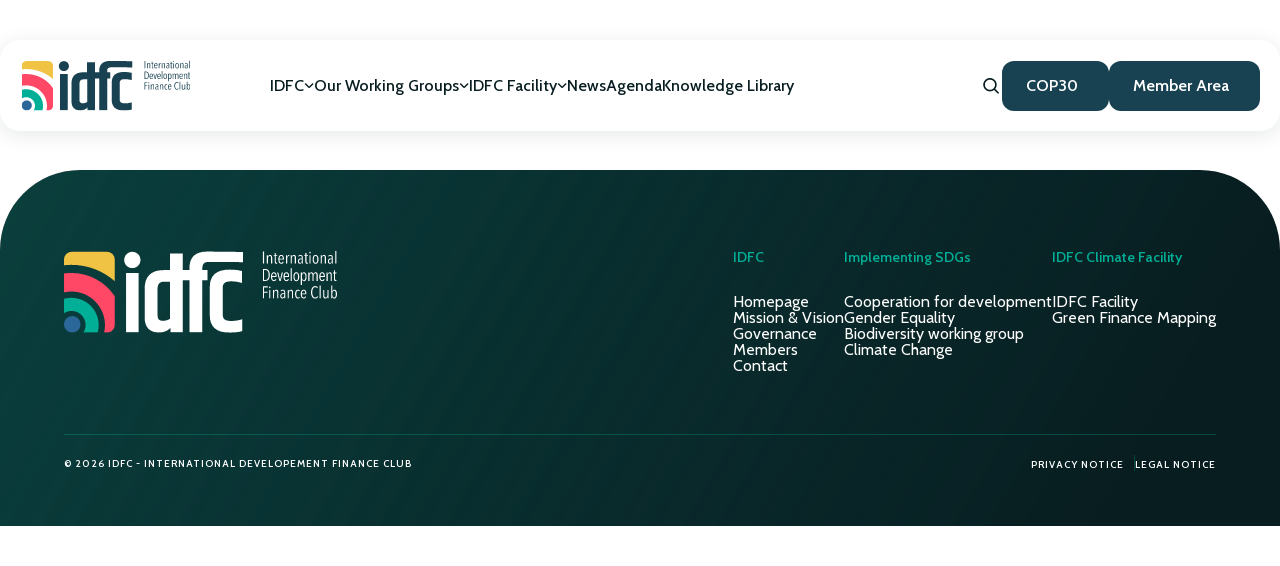

--- FILE ---
content_type: text/html; charset=UTF-8
request_url: https://www.idfc.org/idfc-facility/idfc-climate-facility-nuca-programme/nuca-timeline/
body_size: 9449
content:
<!doctype html>
<html lang="en-US">
<head>
    <meta charset="UTF-8">
    <meta name="viewport" content="width=device-width, initial-scale=1">
    <link rel="profile" href="http://gmpg.org/xfn/11">
    <link rel="stylesheet" href="https://use.fontawesome.com/releases/v5.5.0/css/all.css"
          integrity="sha384-B4dIYHKNBt8Bc12p+WXckhzcICo0wtJAoU8YZTY5qE0Id1GSseTk6S+L3BlXeVIU" crossorigin="anonymous">

    <link rel="icon" type="image/png"
          href="https://www.idfc.org/wp-content/themes/limpide/assets/img/favicon/favicon-32x32.png"/>
    <link rel="preconnect" href="https://fonts.googleapis.com">
    <link rel="preconnect" href="https://fonts.gstatic.com" crossorigin>
            <link href="https://fonts.googleapis.com/css?family=Cabin:400,600,500|Catamaran:700" rel="stylesheet">
    
    <meta name='robots' content='index, follow, max-image-preview:large, max-snippet:-1, max-video-preview:-1' />

	<!-- This site is optimized with the Yoast SEO plugin v23.0 - https://yoast.com/wordpress/plugins/seo/ -->
	<title>NUCA Timeline - IDFC</title>
	<link rel="canonical" href="https://www.idfc.org/idfc-facility/idfc-climate-facility-nuca-programme/nuca-timeline/" />
	<meta property="og:locale" content="en_US" />
	<meta property="og:type" content="article" />
	<meta property="og:title" content="NUCA Timeline - IDFC" />
	<meta property="og:url" content="https://www.idfc.org/idfc-facility/idfc-climate-facility-nuca-programme/nuca-timeline/" />
	<meta property="og:site_name" content="IDFC" />
	<meta property="article:modified_time" content="2023-02-27T15:35:40+00:00" />
	<meta property="og:image" content="https://www.idfc.org/idfc-facility/idfc-climate-facility-nuca-programme/nuca-timeline" />
	<meta property="og:image:width" content="1996" />
	<meta property="og:image:height" content="563" />
	<meta property="og:image:type" content="image/png" />
	<meta name="twitter:card" content="summary_large_image" />
	<script type="application/ld+json" class="yoast-schema-graph">{"@context":"https://schema.org","@graph":[{"@type":"WebPage","@id":"https://www.idfc.org/idfc-facility/idfc-climate-facility-nuca-programme/nuca-timeline/","url":"https://www.idfc.org/idfc-facility/idfc-climate-facility-nuca-programme/nuca-timeline/","name":"NUCA Timeline - IDFC","isPartOf":{"@id":"https://www.idfc.org/#website"},"primaryImageOfPage":{"@id":"https://www.idfc.org/idfc-facility/idfc-climate-facility-nuca-programme/nuca-timeline/#primaryimage"},"image":{"@id":"https://www.idfc.org/idfc-facility/idfc-climate-facility-nuca-programme/nuca-timeline/#primaryimage"},"thumbnailUrl":"https://www.idfc.org/wp-content/uploads/2023/02/nuca-timeline.png","datePublished":"2023-02-27T15:35:32+00:00","dateModified":"2023-02-27T15:35:40+00:00","breadcrumb":{"@id":"https://www.idfc.org/idfc-facility/idfc-climate-facility-nuca-programme/nuca-timeline/#breadcrumb"},"inLanguage":"en-US","potentialAction":[{"@type":"ReadAction","target":["https://www.idfc.org/idfc-facility/idfc-climate-facility-nuca-programme/nuca-timeline/"]}]},{"@type":"ImageObject","inLanguage":"en-US","@id":"https://www.idfc.org/idfc-facility/idfc-climate-facility-nuca-programme/nuca-timeline/#primaryimage","url":"https://www.idfc.org/wp-content/uploads/2023/02/nuca-timeline.png","contentUrl":"https://www.idfc.org/wp-content/uploads/2023/02/nuca-timeline.png","width":1996,"height":563,"caption":"NUCA Timeline"},{"@type":"BreadcrumbList","@id":"https://www.idfc.org/idfc-facility/idfc-climate-facility-nuca-programme/nuca-timeline/#breadcrumb","itemListElement":[{"@type":"ListItem","position":1,"name":"Accueil","item":"https://www.idfc.org/"},{"@type":"ListItem","position":2,"name":"IDFC Facility","item":"https://www.idfc.org/idfc-facility/"},{"@type":"ListItem","position":3,"name":"IDFC Facility &#8211; NUCA Programme","item":"https://www.idfc.org/idfc-facility/idfc-climate-facility-nuca-programme/"},{"@type":"ListItem","position":4,"name":"NUCA Timeline"}]},{"@type":"WebSite","@id":"https://www.idfc.org/#website","url":"https://www.idfc.org/","name":"IDFC","description":"Un site utilisant WordPress","potentialAction":[{"@type":"SearchAction","target":{"@type":"EntryPoint","urlTemplate":"https://www.idfc.org/?s={search_term_string}"},"query-input":"required name=search_term_string"}],"inLanguage":"en-US"}]}</script>
	<!-- / Yoast SEO plugin. -->


<link rel='dns-prefetch' href='//ajax.googleapis.com' />
<link rel='dns-prefetch' href='//cdn.tagcommander.com' />
<link rel='dns-prefetch' href='//cdnjs.cloudflare.com' />
<link rel='dns-prefetch' href='//code.jquery.com' />
<script type="text/javascript">
/* <![CDATA[ */
window._wpemojiSettings = {"baseUrl":"https:\/\/s.w.org\/images\/core\/emoji\/15.0.3\/72x72\/","ext":".png","svgUrl":"https:\/\/s.w.org\/images\/core\/emoji\/15.0.3\/svg\/","svgExt":".svg","source":{"concatemoji":"https:\/\/www.idfc.org\/wp-includes\/js\/wp-emoji-release.min.js?ver=6.5.5"}};
/*! This file is auto-generated */
!function(i,n){var o,s,e;function c(e){try{var t={supportTests:e,timestamp:(new Date).valueOf()};sessionStorage.setItem(o,JSON.stringify(t))}catch(e){}}function p(e,t,n){e.clearRect(0,0,e.canvas.width,e.canvas.height),e.fillText(t,0,0);var t=new Uint32Array(e.getImageData(0,0,e.canvas.width,e.canvas.height).data),r=(e.clearRect(0,0,e.canvas.width,e.canvas.height),e.fillText(n,0,0),new Uint32Array(e.getImageData(0,0,e.canvas.width,e.canvas.height).data));return t.every(function(e,t){return e===r[t]})}function u(e,t,n){switch(t){case"flag":return n(e,"\ud83c\udff3\ufe0f\u200d\u26a7\ufe0f","\ud83c\udff3\ufe0f\u200b\u26a7\ufe0f")?!1:!n(e,"\ud83c\uddfa\ud83c\uddf3","\ud83c\uddfa\u200b\ud83c\uddf3")&&!n(e,"\ud83c\udff4\udb40\udc67\udb40\udc62\udb40\udc65\udb40\udc6e\udb40\udc67\udb40\udc7f","\ud83c\udff4\u200b\udb40\udc67\u200b\udb40\udc62\u200b\udb40\udc65\u200b\udb40\udc6e\u200b\udb40\udc67\u200b\udb40\udc7f");case"emoji":return!n(e,"\ud83d\udc26\u200d\u2b1b","\ud83d\udc26\u200b\u2b1b")}return!1}function f(e,t,n){var r="undefined"!=typeof WorkerGlobalScope&&self instanceof WorkerGlobalScope?new OffscreenCanvas(300,150):i.createElement("canvas"),a=r.getContext("2d",{willReadFrequently:!0}),o=(a.textBaseline="top",a.font="600 32px Arial",{});return e.forEach(function(e){o[e]=t(a,e,n)}),o}function t(e){var t=i.createElement("script");t.src=e,t.defer=!0,i.head.appendChild(t)}"undefined"!=typeof Promise&&(o="wpEmojiSettingsSupports",s=["flag","emoji"],n.supports={everything:!0,everythingExceptFlag:!0},e=new Promise(function(e){i.addEventListener("DOMContentLoaded",e,{once:!0})}),new Promise(function(t){var n=function(){try{var e=JSON.parse(sessionStorage.getItem(o));if("object"==typeof e&&"number"==typeof e.timestamp&&(new Date).valueOf()<e.timestamp+604800&&"object"==typeof e.supportTests)return e.supportTests}catch(e){}return null}();if(!n){if("undefined"!=typeof Worker&&"undefined"!=typeof OffscreenCanvas&&"undefined"!=typeof URL&&URL.createObjectURL&&"undefined"!=typeof Blob)try{var e="postMessage("+f.toString()+"("+[JSON.stringify(s),u.toString(),p.toString()].join(",")+"));",r=new Blob([e],{type:"text/javascript"}),a=new Worker(URL.createObjectURL(r),{name:"wpTestEmojiSupports"});return void(a.onmessage=function(e){c(n=e.data),a.terminate(),t(n)})}catch(e){}c(n=f(s,u,p))}t(n)}).then(function(e){for(var t in e)n.supports[t]=e[t],n.supports.everything=n.supports.everything&&n.supports[t],"flag"!==t&&(n.supports.everythingExceptFlag=n.supports.everythingExceptFlag&&n.supports[t]);n.supports.everythingExceptFlag=n.supports.everythingExceptFlag&&!n.supports.flag,n.DOMReady=!1,n.readyCallback=function(){n.DOMReady=!0}}).then(function(){return e}).then(function(){var e;n.supports.everything||(n.readyCallback(),(e=n.source||{}).concatemoji?t(e.concatemoji):e.wpemoji&&e.twemoji&&(t(e.twemoji),t(e.wpemoji)))}))}((window,document),window._wpemojiSettings);
/* ]]> */
</script>
<style id='wp-emoji-styles-inline-css' type='text/css'>

	img.wp-smiley, img.emoji {
		display: inline !important;
		border: none !important;
		box-shadow: none !important;
		height: 1em !important;
		width: 1em !important;
		margin: 0 0.07em !important;
		vertical-align: -0.1em !important;
		background: none !important;
		padding: 0 !important;
	}
</style>
<link rel='stylesheet' id='wp-block-library-css' href='https://www.idfc.org/wp-includes/css/dist/block-library/style.min.css?ver=6.5.5' type='text/css' media='all' />
<style id='classic-theme-styles-inline-css' type='text/css'>
/*! This file is auto-generated */
.wp-block-button__link{color:#fff;background-color:#32373c;border-radius:9999px;box-shadow:none;text-decoration:none;padding:calc(.667em + 2px) calc(1.333em + 2px);font-size:1.125em}.wp-block-file__button{background:#32373c;color:#fff;text-decoration:none}
</style>
<style id='global-styles-inline-css' type='text/css'>
body{--wp--preset--color--black: #000000;--wp--preset--color--cyan-bluish-gray: #abb8c3;--wp--preset--color--white: #ffffff;--wp--preset--color--pale-pink: #f78da7;--wp--preset--color--vivid-red: #cf2e2e;--wp--preset--color--luminous-vivid-orange: #ff6900;--wp--preset--color--luminous-vivid-amber: #fcb900;--wp--preset--color--light-green-cyan: #7bdcb5;--wp--preset--color--vivid-green-cyan: #00d084;--wp--preset--color--pale-cyan-blue: #8ed1fc;--wp--preset--color--vivid-cyan-blue: #0693e3;--wp--preset--color--vivid-purple: #9b51e0;--wp--preset--gradient--vivid-cyan-blue-to-vivid-purple: linear-gradient(135deg,rgba(6,147,227,1) 0%,rgb(155,81,224) 100%);--wp--preset--gradient--light-green-cyan-to-vivid-green-cyan: linear-gradient(135deg,rgb(122,220,180) 0%,rgb(0,208,130) 100%);--wp--preset--gradient--luminous-vivid-amber-to-luminous-vivid-orange: linear-gradient(135deg,rgba(252,185,0,1) 0%,rgba(255,105,0,1) 100%);--wp--preset--gradient--luminous-vivid-orange-to-vivid-red: linear-gradient(135deg,rgba(255,105,0,1) 0%,rgb(207,46,46) 100%);--wp--preset--gradient--very-light-gray-to-cyan-bluish-gray: linear-gradient(135deg,rgb(238,238,238) 0%,rgb(169,184,195) 100%);--wp--preset--gradient--cool-to-warm-spectrum: linear-gradient(135deg,rgb(74,234,220) 0%,rgb(151,120,209) 20%,rgb(207,42,186) 40%,rgb(238,44,130) 60%,rgb(251,105,98) 80%,rgb(254,248,76) 100%);--wp--preset--gradient--blush-light-purple: linear-gradient(135deg,rgb(255,206,236) 0%,rgb(152,150,240) 100%);--wp--preset--gradient--blush-bordeaux: linear-gradient(135deg,rgb(254,205,165) 0%,rgb(254,45,45) 50%,rgb(107,0,62) 100%);--wp--preset--gradient--luminous-dusk: linear-gradient(135deg,rgb(255,203,112) 0%,rgb(199,81,192) 50%,rgb(65,88,208) 100%);--wp--preset--gradient--pale-ocean: linear-gradient(135deg,rgb(255,245,203) 0%,rgb(182,227,212) 50%,rgb(51,167,181) 100%);--wp--preset--gradient--electric-grass: linear-gradient(135deg,rgb(202,248,128) 0%,rgb(113,206,126) 100%);--wp--preset--gradient--midnight: linear-gradient(135deg,rgb(2,3,129) 0%,rgb(40,116,252) 100%);--wp--preset--font-size--small: 13px;--wp--preset--font-size--medium: 20px;--wp--preset--font-size--large: 36px;--wp--preset--font-size--x-large: 42px;--wp--preset--spacing--20: 0.44rem;--wp--preset--spacing--30: 0.67rem;--wp--preset--spacing--40: 1rem;--wp--preset--spacing--50: 1.5rem;--wp--preset--spacing--60: 2.25rem;--wp--preset--spacing--70: 3.38rem;--wp--preset--spacing--80: 5.06rem;--wp--preset--shadow--natural: 6px 6px 9px rgba(0, 0, 0, 0.2);--wp--preset--shadow--deep: 12px 12px 50px rgba(0, 0, 0, 0.4);--wp--preset--shadow--sharp: 6px 6px 0px rgba(0, 0, 0, 0.2);--wp--preset--shadow--outlined: 6px 6px 0px -3px rgba(255, 255, 255, 1), 6px 6px rgba(0, 0, 0, 1);--wp--preset--shadow--crisp: 6px 6px 0px rgba(0, 0, 0, 1);}:where(.is-layout-flex){gap: 0.5em;}:where(.is-layout-grid){gap: 0.5em;}body .is-layout-flex{display: flex;}body .is-layout-flex{flex-wrap: wrap;align-items: center;}body .is-layout-flex > *{margin: 0;}body .is-layout-grid{display: grid;}body .is-layout-grid > *{margin: 0;}:where(.wp-block-columns.is-layout-flex){gap: 2em;}:where(.wp-block-columns.is-layout-grid){gap: 2em;}:where(.wp-block-post-template.is-layout-flex){gap: 1.25em;}:where(.wp-block-post-template.is-layout-grid){gap: 1.25em;}.has-black-color{color: var(--wp--preset--color--black) !important;}.has-cyan-bluish-gray-color{color: var(--wp--preset--color--cyan-bluish-gray) !important;}.has-white-color{color: var(--wp--preset--color--white) !important;}.has-pale-pink-color{color: var(--wp--preset--color--pale-pink) !important;}.has-vivid-red-color{color: var(--wp--preset--color--vivid-red) !important;}.has-luminous-vivid-orange-color{color: var(--wp--preset--color--luminous-vivid-orange) !important;}.has-luminous-vivid-amber-color{color: var(--wp--preset--color--luminous-vivid-amber) !important;}.has-light-green-cyan-color{color: var(--wp--preset--color--light-green-cyan) !important;}.has-vivid-green-cyan-color{color: var(--wp--preset--color--vivid-green-cyan) !important;}.has-pale-cyan-blue-color{color: var(--wp--preset--color--pale-cyan-blue) !important;}.has-vivid-cyan-blue-color{color: var(--wp--preset--color--vivid-cyan-blue) !important;}.has-vivid-purple-color{color: var(--wp--preset--color--vivid-purple) !important;}.has-black-background-color{background-color: var(--wp--preset--color--black) !important;}.has-cyan-bluish-gray-background-color{background-color: var(--wp--preset--color--cyan-bluish-gray) !important;}.has-white-background-color{background-color: var(--wp--preset--color--white) !important;}.has-pale-pink-background-color{background-color: var(--wp--preset--color--pale-pink) !important;}.has-vivid-red-background-color{background-color: var(--wp--preset--color--vivid-red) !important;}.has-luminous-vivid-orange-background-color{background-color: var(--wp--preset--color--luminous-vivid-orange) !important;}.has-luminous-vivid-amber-background-color{background-color: var(--wp--preset--color--luminous-vivid-amber) !important;}.has-light-green-cyan-background-color{background-color: var(--wp--preset--color--light-green-cyan) !important;}.has-vivid-green-cyan-background-color{background-color: var(--wp--preset--color--vivid-green-cyan) !important;}.has-pale-cyan-blue-background-color{background-color: var(--wp--preset--color--pale-cyan-blue) !important;}.has-vivid-cyan-blue-background-color{background-color: var(--wp--preset--color--vivid-cyan-blue) !important;}.has-vivid-purple-background-color{background-color: var(--wp--preset--color--vivid-purple) !important;}.has-black-border-color{border-color: var(--wp--preset--color--black) !important;}.has-cyan-bluish-gray-border-color{border-color: var(--wp--preset--color--cyan-bluish-gray) !important;}.has-white-border-color{border-color: var(--wp--preset--color--white) !important;}.has-pale-pink-border-color{border-color: var(--wp--preset--color--pale-pink) !important;}.has-vivid-red-border-color{border-color: var(--wp--preset--color--vivid-red) !important;}.has-luminous-vivid-orange-border-color{border-color: var(--wp--preset--color--luminous-vivid-orange) !important;}.has-luminous-vivid-amber-border-color{border-color: var(--wp--preset--color--luminous-vivid-amber) !important;}.has-light-green-cyan-border-color{border-color: var(--wp--preset--color--light-green-cyan) !important;}.has-vivid-green-cyan-border-color{border-color: var(--wp--preset--color--vivid-green-cyan) !important;}.has-pale-cyan-blue-border-color{border-color: var(--wp--preset--color--pale-cyan-blue) !important;}.has-vivid-cyan-blue-border-color{border-color: var(--wp--preset--color--vivid-cyan-blue) !important;}.has-vivid-purple-border-color{border-color: var(--wp--preset--color--vivid-purple) !important;}.has-vivid-cyan-blue-to-vivid-purple-gradient-background{background: var(--wp--preset--gradient--vivid-cyan-blue-to-vivid-purple) !important;}.has-light-green-cyan-to-vivid-green-cyan-gradient-background{background: var(--wp--preset--gradient--light-green-cyan-to-vivid-green-cyan) !important;}.has-luminous-vivid-amber-to-luminous-vivid-orange-gradient-background{background: var(--wp--preset--gradient--luminous-vivid-amber-to-luminous-vivid-orange) !important;}.has-luminous-vivid-orange-to-vivid-red-gradient-background{background: var(--wp--preset--gradient--luminous-vivid-orange-to-vivid-red) !important;}.has-very-light-gray-to-cyan-bluish-gray-gradient-background{background: var(--wp--preset--gradient--very-light-gray-to-cyan-bluish-gray) !important;}.has-cool-to-warm-spectrum-gradient-background{background: var(--wp--preset--gradient--cool-to-warm-spectrum) !important;}.has-blush-light-purple-gradient-background{background: var(--wp--preset--gradient--blush-light-purple) !important;}.has-blush-bordeaux-gradient-background{background: var(--wp--preset--gradient--blush-bordeaux) !important;}.has-luminous-dusk-gradient-background{background: var(--wp--preset--gradient--luminous-dusk) !important;}.has-pale-ocean-gradient-background{background: var(--wp--preset--gradient--pale-ocean) !important;}.has-electric-grass-gradient-background{background: var(--wp--preset--gradient--electric-grass) !important;}.has-midnight-gradient-background{background: var(--wp--preset--gradient--midnight) !important;}.has-small-font-size{font-size: var(--wp--preset--font-size--small) !important;}.has-medium-font-size{font-size: var(--wp--preset--font-size--medium) !important;}.has-large-font-size{font-size: var(--wp--preset--font-size--large) !important;}.has-x-large-font-size{font-size: var(--wp--preset--font-size--x-large) !important;}
.wp-block-navigation a:where(:not(.wp-element-button)){color: inherit;}
:where(.wp-block-post-template.is-layout-flex){gap: 1.25em;}:where(.wp-block-post-template.is-layout-grid){gap: 1.25em;}
:where(.wp-block-columns.is-layout-flex){gap: 2em;}:where(.wp-block-columns.is-layout-grid){gap: 2em;}
.wp-block-pullquote{font-size: 1.5em;line-height: 1.6;}
</style>
<link rel='stylesheet' id='cpsh-shortcodes-css' href='https://www.idfc.org/wp-content/plugins/column-shortcodes//assets/css/shortcodes.css?ver=1.0.1' type='text/css' media='all' />
<link rel='stylesheet' id='contact-form-7-css' href='https://www.idfc.org/wp-content/plugins/contact-form-7/includes/css/styles.css?ver=5.7.7' type='text/css' media='all' />
<style id='contact-form-7-inline-css' type='text/css'>
.wpcf7 .wpcf7-recaptcha iframe {margin-bottom: 0;}.wpcf7 .wpcf7-recaptcha[data-align="center"] > div {margin: 0 auto;}.wpcf7 .wpcf7-recaptcha[data-align="right"] > div {margin: 0 0 0 auto;}
</style>
<link rel='stylesheet' id='owl-carousel-css' href='https://www.idfc.org/wp-content/themes/limpide/assets/css/owl.carousel.css?ver=6.5.5' type='text/css' media='all' />
<link rel='stylesheet' id='owl-theme-css' href='https://www.idfc.org/wp-content/themes/limpide/assets/css/owl.theme.default.css?ver=6.5.5' type='text/css' media='all' />
<link rel='stylesheet' id='fullcalendar-css' href='https://www.idfc.org/wp-content/themes/limpide/assets/css/fullcalendar.min.css?ver=6.5.5' type='text/css' media='all' />
<link rel='stylesheet' id='fullecalendar-print-css' href='https://www.idfc.org/wp-content/themes/limpide/assets/css/fullcalendar.print.min.css?ver=6.5.5' type='text/css' media='all' />
<link rel='stylesheet' id='limpide-css' href='https://www.idfc.org/wp-content/themes/limpide/assets/css/app.min.css?ver=6.5.5' type='text/css' media='all' />
<script type="text/javascript" src="https://ajax.googleapis.com/ajax/libs/jquery/1.12.4/jquery.min.js?ver=1" id="jquery-js"></script>
<script type="text/javascript" src="https://cdn.tagcommander.com/7014/tc_AFDAgenceFranYiaisedeDeveloppment_33.js?ver=1" id="cookie-js"></script>
<link rel="https://api.w.org/" href="https://www.idfc.org/wp-json/" /><link rel="alternate" type="application/json" href="https://www.idfc.org/wp-json/wp/v2/media/1655" /><meta name="generator" content="WordPress 6.5.5" />
<link rel='shortlink' href='https://www.idfc.org/?p=1655' />
<link rel="alternate" type="application/json+oembed" href="https://www.idfc.org/wp-json/oembed/1.0/embed?url=https%3A%2F%2Fwww.idfc.org%2Fidfc-facility%2Fidfc-climate-facility-nuca-programme%2Fnuca-timeline%2F" />
<link rel="alternate" type="text/xml+oembed" href="https://www.idfc.org/wp-json/oembed/1.0/embed?url=https%3A%2F%2Fwww.idfc.org%2Fidfc-facility%2Fidfc-climate-facility-nuca-programme%2Fnuca-timeline%2F&#038;format=xml" />

        <script type="text/javascript">
            var jQueryMigrateHelperHasSentDowngrade = false;

			window.onerror = function( msg, url, line, col, error ) {
				// Break out early, do not processing if a downgrade reqeust was already sent.
				if ( jQueryMigrateHelperHasSentDowngrade ) {
					return true;
                }

				var xhr = new XMLHttpRequest();
				var nonce = '97493bba48';
				var jQueryFunctions = [
					'andSelf',
					'browser',
					'live',
					'boxModel',
					'support.boxModel',
					'size',
					'swap',
					'clean',
					'sub',
                ];
				var match_pattern = /\)\.(.+?) is not a function/;
                var erroredFunction = msg.match( match_pattern );

                // If there was no matching functions, do not try to downgrade.
                if ( null === erroredFunction || typeof erroredFunction !== 'object' || typeof erroredFunction[1] === "undefined" || -1 === jQueryFunctions.indexOf( erroredFunction[1] ) ) {
                    return true;
                }

                // Set that we've now attempted a downgrade request.
                jQueryMigrateHelperHasSentDowngrade = true;

				xhr.open( 'POST', 'https://www.idfc.org/wp-admin/admin-ajax.php' );
				xhr.setRequestHeader( 'Content-Type', 'application/x-www-form-urlencoded' );
				xhr.onload = function () {
					var response,
                        reload = false;

					if ( 200 === xhr.status ) {
                        try {
                        	response = JSON.parse( xhr.response );

                        	reload = response.data.reload;
                        } catch ( e ) {
                        	reload = false;
                        }
                    }

					// Automatically reload the page if a deprecation caused an automatic downgrade, ensure visitors get the best possible experience.
					if ( reload ) {
						location.reload();
                    }
				};

				xhr.send( encodeURI( 'action=jquery-migrate-downgrade-version&_wpnonce=' + nonce ) );

				// Suppress error alerts in older browsers
				return true;
			}
        </script>

		</head>


<body class="attachment attachment-template-default attachmentid-1655 attachment-png">
<div id="page" class="site">
    <a class="skip-link screen-reader-text" href="#content">Skip to content</a>

    
            <header id="masthead" class="site-header ">

            <div class="header_content">
                <nav class="megamenu container">

                    <div class="site-branding">
                        <a href="https://www.idfc.org/" rel="home">
                            <img class="logo" src="https://www.idfc.org/wp-content/themes/limpide/assets/img/logo-2024.svg" alt="IDFC">
                        </a>
                    </div><!-- .site-branding -->

                    <div class="megamenu-content">
                        <div class="search-mobile">
                            <form role="search" method="get" class="search-form" action="https://www.idfc.org/">
				<label>
					<span class="screen-reader-text">Search for:</span>
					<input type="search" class="search-field" placeholder="Search &hellip;" value="" name="s" />
				</label>
				<input type="submit" class="search-submit" value="Search" />
			</form>                        </div>
                        
                        <ul class="megamenu_items megamenu-left">
                                                                    <li class="megamenu_item megamenu_has-sub"
                                            data-content="megamenu_item-01">
                                            <button class="megamenu_item-link">
                                                IDFC                                                <svg xmlns="http://www.w3.org/2000/svg" width="10" height="5" viewBox="0 0 10 5" fill="none">
<path d="M8.68738 1L5.85895 3.82843C5.46843 4.21895 4.83526 4.21895 4.44474 3.82843L1.61631 1" stroke="#081D20" stroke-width="1.5" stroke-linecap="round"/>
</svg>                                            </button>
                                            <div class="megamenu_sub">
                                                <div class="megamenu_sub-container">
                                                    <ul class="megamenu_sub-wrapper">
                                                                                                                   <li class="megamenu_sub-wrapper_item"> 
                                                                <a href="https://www.idfc.org/mission-vision/" class="megamenu_sub_item-link">
                                                                    Mission & Vision                                                                </a>
                                                            </li>
                                                                                                                   <li class="megamenu_sub-wrapper_item"> 
                                                                <a href="https://www.idfc.org/governance/" class="megamenu_sub_item-link">
                                                                    Governance                                                                </a>
                                                            </li>
                                                                                                                   <li class="megamenu_sub-wrapper_item"> 
                                                                <a href="https://www.idfc.org/members/" class="megamenu_sub_item-link">
                                                                    Members                                                                </a>
                                                            </li>
                                                                                                            </ul>
                                                </div>
                                            </div>
                                        </li>
                                                                                <li class="megamenu_item megamenu_has-sub"
                                            data-content="megamenu_item-02">
                                            <button class="megamenu_item-link">
                                                Our Working Groups                                                <svg xmlns="http://www.w3.org/2000/svg" width="10" height="5" viewBox="0 0 10 5" fill="none">
<path d="M8.68738 1L5.85895 3.82843C5.46843 4.21895 4.83526 4.21895 4.44474 3.82843L1.61631 1" stroke="#081D20" stroke-width="1.5" stroke-linecap="round"/>
</svg>                                            </button>
                                            <div class="megamenu_sub">
                                                <div class="megamenu_sub-container">
                                                    <ul class="megamenu_sub-wrapper">
                                                                                                                   <li class="megamenu_sub-wrapper_item"> 
                                                                <a href="https://www.idfc.org/sdgs-alignment/" class="megamenu_sub_item-link">
                                                                    SDGs Alignment                                                                </a>
                                                            </li>
                                                                                                                   <li class="megamenu_sub-wrapper_item"> 
                                                                <a href="https://www.idfc.org/cooporation-for-development/" class="megamenu_sub_item-link">
                                                                    Cooperation for development                                                                </a>
                                                            </li>
                                                                                                                   <li class="megamenu_sub-wrapper_item"> 
                                                                <a href="https://www.idfc.org/gender-equality/" class="megamenu_sub_item-link">
                                                                    Gender Equality                                                                </a>
                                                            </li>
                                                                                                                   <li class="megamenu_sub-wrapper_item"> 
                                                                <a href="https://www.idfc.org/making-finance-work-for-nature/" class="megamenu_sub_item-link">
                                                                    Biodiversity                                                                </a>
                                                            </li>
                                                                                                                   <li class="megamenu_sub-wrapper_item"> 
                                                                <a href="https://www.idfc.org/paris-agreement/" class="megamenu_sub_item-link">
                                                                    Climate Change                                                                </a>
                                                            </li>
                                                                                                            </ul>
                                                </div>
                                            </div>
                                        </li>
                                                                                <li class="megamenu_item megamenu_has-sub"
                                            data-content="megamenu_item-03">
                                            <button class="megamenu_item-link">
                                                IDFC Facility                                                <svg xmlns="http://www.w3.org/2000/svg" width="10" height="5" viewBox="0 0 10 5" fill="none">
<path d="M8.68738 1L5.85895 3.82843C5.46843 4.21895 4.83526 4.21895 4.44474 3.82843L1.61631 1" stroke="#081D20" stroke-width="1.5" stroke-linecap="round"/>
</svg>                                            </button>
                                            <div class="megamenu_sub">
                                                <div class="megamenu_sub-container">
                                                    <ul class="megamenu_sub-wrapper">
                                                                                                                   <li class="megamenu_sub-wrapper_item"> 
                                                                <a href="https://www.idfc.org/idfc-facility/" class="megamenu_sub_item-link">
                                                                    IDFC Facility                                                                </a>
                                                            </li>
                                                                                                                   <li class="megamenu_sub-wrapper_item"> 
                                                                <a href="https://www.idfc.org/idfc-facility/idfc-climate-facility-nuca-programme/" class="megamenu_sub_item-link">
                                                                    NUCA Programme                                                                </a>
                                                            </li>
                                                                                                            </ul>
                                                </div>
                                            </div>
                                        </li>
                                                                                <li class="megamenu_item">
                                            <a href="https://www.idfc.org/news/" class="megamenu_item-link">News</a>
                                        </li>
                                                                                <li class="megamenu_item">
                                            <a href="https://www.idfc.org/agenda/" class="megamenu_item-link">Agenda</a>
                                        </li>
                                                                                <li class="megamenu_item">
                                            <a href="https://www.idfc.org/publications/" class="megamenu_item-link">Knowledge Library</a>
                                        </li>
                                                                </ul>

                        <div class="megamenu-right">
                            <button title="Search" class="megamenu_search">
                                <svg xmlns="http://www.w3.org/2000/svg" width="21" height="20" viewBox="0 0 21 20" fill="none">
<path fill-rule="evenodd" clip-rule="evenodd" d="M8.95419 13.8151C6.15127 13.8151 3.8739 11.5377 3.8739 8.7346C3.8739 5.93187 6.15127 3.6545 8.95419 3.6545C11.7571 3.6545 14.0345 5.93187 14.0345 8.7346C14.0345 11.5377 11.7571 13.8151 8.95419 13.8151ZM14.2486 12.8418C15.1829 11.674 15.689 10.2141 15.689 8.69586C15.689 4.99757 12.6719 2 8.97363 2C5.27533 2.01927 2.2583 5.01703 2.2583 8.71533C2.2583 12.4136 5.27533 15.411 8.95416 15.411C10.4335 15.411 11.8933 14.9051 13.1002 13.9708L16.5558 17.4265C16.8726 17.7432 17.3861 17.7432 17.7029 17.4265C18.0201 17.1092 18.0195 16.5946 17.7015 16.2781L14.2486 12.8418Z" fill="#081D20"/>
</svg>                            </button>
                                                        <div class="megamenu-buttons">
                                                                            <a href="https://www.idfc.org/cop30idfc/" class="btn btn-filled btn-dark-blue" target="_blank">COP30</a>
                                                                                        <a href="https://www.idfc.org/collaborativespace/" class="btn btn-filled btn-dark-blue" target="_blank">Member Area</a>
                                                                        </div>
                        </div>
                    </div>

                    <button class="burger_icon" title="Menu">
                        <span class="burger_icon_inside">
                            <span class="burger"></span>
                        </span>
                    </button>

                    <aside class="search_window">
                        <div class="wrapper">
                            <a href="#" class="close">
                                <svg xmlns="http://www.w3.org/2000/svg" width="23" height="23" viewBox="0 0 23 23">
                                    <defs>
                                        <style>
                                            .cls-1 {
                                                fill: #1C2E36;
                                                fill-rule: evenodd;
                                            }
                                        </style>
                                    </defs>
                                    <path id="_-e-ICO_CROSS" data-name="-e-ICO_CROSS" class="cls-1"
                                        d="M23,0.826L22.174,0,11.5,10.675,0.825,0,0,0.826,10.675,11.5,0,22.175,0.825,23,11.5,12.326,22.174,23,23,22.175,12.325,11.5Z"/>
                                </svg>
                            </a>
                            <form role="search" method="get" class="search-form" action="https://www.idfc.org/">
				<label>
					<span class="screen-reader-text">Search for:</span>
					<input type="search" class="search-field" placeholder="Search &hellip;" value="" name="s" />
				</label>
				<input type="submit" class="search-submit" value="Search" />
			</form>                            <button class="search-submit-panneau" type="submit">
                                <svg xmlns="http://www.w3.org/2000/svg" width="14.625" height="9.31"
                                    viewBox="0 0 14.625 9.31">
                                    <path id="_-e-ICO_ARROW_BTN_copie_3" data-name="-e-ICO_ARROW_BTN copie 3" class="cls-1"
                                        d="M867.462,1039.39a1.021,1.021,0,0,1-.155.48l-2.829,3.88a0.671,0.671,0,0,1-.994.12,0.86,0.86,0,0,1-.111-1.09l1.908-2.61H853.553a0.747,0.747,0,0,1-.707-0.78,0.738,0.738,0,0,1,.707-0.77h11.728l-1.908-2.62a0.873,0.873,0,0,1,.111-1.09,0.659,0.659,0,0,1,.994.12l2.829,3.88a0.693,0.693,0,0,1,.155.48h0Z"
                                        transform="translate(-852.844 -1034.72)"/>
                                </svg>
                            </button>
                        </div>
                    </aside>

                </nav>
            </div>
        </header>
        <!-- #masthead -->

    <div id="content" class="site-content">

	<div id="primary" class="content-area">
		<main id="main" class="site-main">

			
		</main><!-- #main -->
	</div><!-- #primary -->


	</div><!-- #content -->
	<footer class="site-footer">
		<div class="main-footer">
			<div class="container">
				<div class="site-info">
					<a href="https://www.idfc.org/" rel="home"><img class="logfooter" src="https://www.idfc.org/wp-content/themes/limpide/assets/img/logo-2024-white.svg"></a>
					<div class="reseaux">
																	</div>
				</div><!-- .site-info -->
				<div class="multimenu">
						<div class="menufoot">
							<h2>IDFC</h2>
							<div class="menu-idfc-container"><ul id="pre-footer-col-1" class="footer_menu"><li id="menu-item-2499" class="menu-item menu-item-type-post_type menu-item-object-page menu-item-home menu-item-2499"><a href="https://www.idfc.org/">Homepage</a></li>
<li id="menu-item-467" class="menu-item menu-item-type-post_type menu-item-object-page menu-item-467"><a href="https://www.idfc.org/mission-vision/">Mission &#038; Vision</a></li>
<li id="menu-item-468" class="menu-item menu-item-type-post_type menu-item-object-page menu-item-468"><a href="https://www.idfc.org/governance/">Governance</a></li>
<li id="menu-item-469" class="menu-item menu-item-type-post_type menu-item-object-page menu-item-469"><a href="https://www.idfc.org/members/">Members</a></li>
<li id="menu-item-1613" class="menu-item menu-item-type-post_type menu-item-object-page menu-item-1613"><a href="https://www.idfc.org/contact/">Contact</a></li>
</ul></div>						</div>
						<div class="menufoot">
							<h2>Implementing SDGs</h2>
							<div class="menu-implementing-sdgs-container"><ul id="pre-footer-col-2" class="footer_menu"><li id="menu-item-1618" class="menu-item menu-item-type-post_type menu-item-object-page menu-item-1618"><a href="https://www.idfc.org/cooporation-for-development/">Cooperation for development</a></li>
<li id="menu-item-1620" class="menu-item menu-item-type-post_type menu-item-object-page menu-item-1620"><a href="https://www.idfc.org/gender-equality/">Gender Equality</a></li>
<li id="menu-item-1621" class="menu-item menu-item-type-post_type menu-item-object-page menu-item-1621"><a href="https://www.idfc.org/making-finance-work-for-nature/">Biodiversity working group</a></li>
<li id="menu-item-1622" class="menu-item menu-item-type-post_type menu-item-object-page menu-item-1622"><a href="https://www.idfc.org/paris-agreement/">Climate Change</a></li>
</ul></div>						</div>
						<div class="menufoot">
							<h2>IDFC Climate Facility</h2>
							<div class="menu-idfc-climate-facility-container"><ul id="pre-footer-col-3" class="footer_menu"><li id="menu-item-888" class="menu-item menu-item-type-post_type menu-item-object-page menu-item-888"><a href="https://www.idfc.org/idfc-facility/">IDFC Facility</a></li>
<li id="menu-item-515" class="menu-item menu-item-type-post_type menu-item-object-page menu-item-515"><a href="https://www.idfc.org/green-finance-mapping/">Green Finance Mapping</a></li>
</ul></div>						</div>
				</div>
			</div>
		</div>
		<div class="postfooter">
			<div class="container">
				<div class="inner-container">
					<div class="left">
						<p>© 2026 IDFC - International developement finance club</p>
					</div>
					<div class="right">

						<div class="menu-footer-menu-right-container"><ul class="menu"><li id="menu-item-1615" class="menu-item menu-item-type-post_type menu-item-object-page menu-item-1615"><a href="https://www.idfc.org/privacy-notice/">Privacy notice</a></li>
<li id="menu-item-1616" class="menu-item menu-item-type-post_type menu-item-object-page menu-item-1616"><a href="https://www.idfc.org/legal-notices/">Legal notice</a></li>
</ul></div>
					</div>
				</div>
			</div>
		</div>
	</footer>

</div><!-- #page -->

<script type="text/javascript" src="https://www.idfc.org/wp-content/plugins/contact-form-7/includes/swv/js/index.js?ver=5.7.7" id="swv-js"></script>
<script type="text/javascript" id="contact-form-7-js-extra">
/* <![CDATA[ */
var wpcf7 = {"api":{"root":"https:\/\/www.idfc.org\/wp-json\/","namespace":"contact-form-7\/v1"},"cached":"1"};
/* ]]> */
</script>
<script type="text/javascript" src="https://www.idfc.org/wp-content/plugins/contact-form-7/includes/js/index.js?ver=5.7.7" id="contact-form-7-js"></script>
<script type="text/javascript" src="https://cdnjs.cloudflare.com/ajax/libs/OwlCarousel2/2.3.4/owl.carousel.min.js?ver=1" id="owl-carousel-js"></script>
<script type="text/javascript" src="https://code.jquery.com/ui/1.12.1/jquery-ui.min.js?ver=1" id="jquery-ui-js"></script>
<script type="text/javascript" src="https://cdnjs.cloudflare.com/ajax/libs/moment.js/2.22.2/moment.min.js?ver=1" id="moment-js-js"></script>
<script type="text/javascript" src="https://cdnjs.cloudflare.com/ajax/libs/fullcalendar/3.9.0/fullcalendar.min.js?ver=1" id="full-calendar-js"></script>
<script type="text/javascript" src="https://www.idfc.org/wp-content/themes/limpide/assets/js/app.min.js?ver=6.5.5" id="limpide-js"></script>
    <script type="text/javascript">
        jQuery(document).ready(function ($) {

            for (let i = 0; i < document.forms.length; ++i) {
                let form = document.forms[i];
				if ($(form).attr("method") != "get") { $(form).append('<input type="hidden" name="ZzMRnOX" value="U2Ziek" />'); }
if ($(form).attr("method") != "get") { $(form).append('<input type="hidden" name="APLuapBiQtvkGzc" value="0_B.7gEG" />'); }
if ($(form).attr("method") != "get") { $(form).append('<input type="hidden" name="FLrXlkCWY" value="4SwX_c" />'); }
            }

            $(document).on('submit', 'form', function () {
				if ($(this).attr("method") != "get") { $(this).append('<input type="hidden" name="ZzMRnOX" value="U2Ziek" />'); }
if ($(this).attr("method") != "get") { $(this).append('<input type="hidden" name="APLuapBiQtvkGzc" value="0_B.7gEG" />'); }
if ($(this).attr("method") != "get") { $(this).append('<input type="hidden" name="FLrXlkCWY" value="4SwX_c" />'); }
                return true;
            });

            jQuery.ajaxSetup({
                beforeSend: function (e, data) {

                    if (data.type !== 'POST') return;

                    if (typeof data.data === 'object' && data.data !== null) {
						data.data.append("ZzMRnOX", "U2Ziek");
data.data.append("APLuapBiQtvkGzc", "0_B.7gEG");
data.data.append("FLrXlkCWY", "4SwX_c");
                    }
                    else {
                        data.data = data.data + '&ZzMRnOX=U2Ziek&APLuapBiQtvkGzc=0_B.7gEG&FLrXlkCWY=4SwX_c';
                    }
                }
            });

        });
    </script>
	<!-- Global site tag (gtag.js) - Google Analytics -->
<script async src="https://www.googletagmanager.com/gtag/js?id=UA-59292924-9"></script>
<script>
	window.dataLayer = window.dataLayer || [];
	function gtag(){dataLayer.push(arguments);}
	gtag('js', new Date());
	gtag('config', 'UA-59292924-9');
</script>
</body>
</html>


--- FILE ---
content_type: image/svg+xml
request_url: https://www.idfc.org/wp-content/themes/limpide/assets/img/logo-2024.svg
body_size: 37312
content:
<svg width="172" height="52" viewBox="0 0 172 52" fill="none" xmlns="http://www.w3.org/2000/svg">
<g clip-path="url(#clip0_1309_162)">
<path d="M0 46.2963C0 43.4588 2.32526 41.1689 5.18179 41.1689C8.03832 41.1689 10.3559 43.4664 10.3559 46.2963C10.3559 49.1263 8.04602 51.4237 5.18179 51.4237C2.32526 51.4237 0 49.1263 0 46.2963Z" fill="#2C6799"/>
<path d="M0 39.3516V30.4281C1.48601 30.0173 3.04132 29.7891 4.64282 29.7891C14.1364 29.7891 21.8513 37.4193 21.8513 46.8296C21.8513 48.4272 21.6126 49.9639 21.1968 51.4245H12.2038C13.1046 50.0704 13.6128 48.4424 13.6128 46.7003C13.6128 41.8772 9.65522 37.967 4.77371 37.967C3.01822 37.967 1.37052 38.4767 0 39.3516Z" fill="#00AF96"/>
<path d="M0.00769954 26.3725V14.6191C1.52451 14.3985 3.06442 14.292 4.64282 14.292C16.015 14.292 26.0398 20.0128 31.9377 28.7232V46.6158C31.9377 49.2708 29.7587 51.4237 27.0716 51.4237H25.2853C25.6164 49.9479 25.8089 48.4112 25.8089 46.8364C25.8089 35.2504 16.3307 25.8552 4.63512 25.8552C3.04132 25.8552 1.49371 26.0454 0 26.3725H0.00769954Z" fill="#FF4766"/>
<path d="M0.0078125 9.52259V5.93951C0.0078125 3.27692 2.19448 1.12402 4.88162 1.12402H27.0794C29.7665 1.12402 31.9455 3.27692 31.9455 5.9319V19.3818C24.6386 13.0829 15.0989 9.24872 4.64293 9.24872C3.07223 9.24872 1.52462 9.34762 0.0078125 9.51499V9.52259Z" fill="#F1C344"/>
<path d="M43.0632 1.12402C40.2221 1.12402 37.9199 3.39864 37.9199 6.21337C37.9199 9.02811 40.2221 11.3027 43.0632 11.3027C45.9043 11.3027 48.1911 9.02811 48.1911 6.21337C48.1911 3.39864 45.8966 1.12402 43.0632 1.12402Z" fill="#184251"/>
<path d="M47.0052 14.3232H39.1055V51.1659H47.0052V14.3232Z" fill="#184251"/>
<path d="M89.9688 0.994912C82.377 0.994912 79.02 4.91272 79.02 11.417V12.5353H74.8777V2.25013H66.747V12.5277H65.7845L62.5199 12.5353C54.728 12.5353 50.832 16.8487 50.832 23.6878V42.2042C50.832 47.9782 53.858 51.432 59.8328 51.432C63.7981 51.432 66.0155 49.5758 67.0242 48.5792V51.1657H74.8854V18.8419H79.0277V51.1657H87.1585V18.9103H90.4539V12.5353H88.8678L87.1585 12.5277V11.2801C87.1585 8.62513 88.4366 7.43077 91.1237 7.43077C91.9322 7.43077 112.128 7.49924 112.798 7.62856V1.32203C111.658 1.12424 91.0544 0.987305 89.9842 0.987305L89.9688 0.994912ZM66.8163 42.8052C65.9462 43.467 64.1291 44.1289 62.1812 44.1289C59.9637 44.1289 58.955 43.0638 58.955 40.9414V23.8856C58.955 21.0328 60.5027 19.7015 63.3207 19.7015H66.8163V42.7976V42.8052Z" fill="#184251"/>
<path d="M99.9862 40.1502V23.5585C99.9862 20.7057 101.464 19.5113 105.561 19.5113C108.248 19.5113 110.735 20.1123 112.213 20.5764V13.1439C110.196 12.6114 108.117 12.2158 104.352 12.2158C95.89 12.2158 91.8555 15.9358 91.8555 22.9651V40.7512C91.8555 47.788 95.8823 51.5004 104.352 51.5004C108.178 51.5004 110.196 51.1048 112.282 50.5039V43.1399C110.804 43.6039 108.317 44.2049 105.568 44.2049C101.472 44.2049 99.9939 43.079 99.9939 40.1578L99.9862 40.1502Z" fill="#184251"/>
<path d="M125.325 8.43438V1.00195H126.072V8.43438H125.325Z" fill="#184251"/>
<path d="M130.429 8.4345V5.07203C130.429 4.91228 130.422 4.74492 130.406 4.58516C130.391 4.42541 130.352 4.27326 130.291 4.13632C130.229 3.99939 130.145 3.88528 130.037 3.8016C129.929 3.71031 129.783 3.67227 129.606 3.67227C129.429 3.67227 129.275 3.71792 129.136 3.81681C128.997 3.9081 128.882 4.03743 128.782 4.20479C128.689 4.37215 128.612 4.55473 128.558 4.77535C128.505 4.98835 128.481 5.20897 128.481 5.4448V8.44972H127.781V4.55473C127.781 4.44062 127.781 4.3189 127.781 4.18958C127.781 4.06025 127.781 3.93092 127.773 3.80921C127.773 3.68749 127.773 3.57338 127.765 3.47448C127.758 3.37558 127.758 3.2919 127.75 3.23865H128.428C128.443 3.36798 128.451 3.53534 128.458 3.71792C128.466 3.9005 128.466 4.08307 128.466 4.25044H128.489C128.589 3.9005 128.751 3.61141 128.982 3.39841C129.205 3.17779 129.49 3.07129 129.829 3.07129C130.114 3.07129 130.337 3.13215 130.514 3.24626C130.691 3.36798 130.822 3.52013 130.915 3.71031C131.007 3.9005 131.069 4.12111 131.099 4.36455C131.13 4.60798 131.146 4.84381 131.146 5.08725V8.44972H130.445L130.429 8.4345Z" fill="#184251"/>
<path d="M134.141 8.53312C134.025 8.56355 133.91 8.57877 133.787 8.57877C133.417 8.57877 133.155 8.44944 133.009 8.1984C132.855 7.94735 132.778 7.61263 132.778 7.19422V3.80132H132.085V3.23077H132.763V1.79297H133.455V3.23077H134.387V3.80132H133.455V7.0649C133.455 7.3768 133.502 7.61263 133.594 7.74956C133.686 7.8941 133.825 7.96257 134.01 7.96257C134.071 7.96257 134.141 7.95496 134.21 7.93975C134.279 7.92453 134.341 7.90171 134.387 7.87889L134.418 8.43423C134.341 8.47227 134.241 8.5027 134.133 8.52552L134.141 8.53312Z" fill="#184251"/>
<path d="M135.742 5.97691C135.742 6.26599 135.766 6.52464 135.819 6.76807C135.866 7.01151 135.943 7.21691 136.035 7.39949C136.135 7.57446 136.251 7.719 136.397 7.8179C136.543 7.91679 136.713 7.97004 136.913 7.97004C137.167 7.97004 137.375 7.89397 137.529 7.74182C137.683 7.58967 137.806 7.39949 137.891 7.18648L138.422 7.49078C138.299 7.80268 138.106 8.06894 137.852 8.28195C137.598 8.49495 137.282 8.60146 136.89 8.60146C136.304 8.60146 135.843 8.35802 135.519 7.86354C135.196 7.37667 135.026 6.69961 135.026 5.83997C135.026 5.43678 135.065 5.05641 135.15 4.71408C135.234 4.37174 135.357 4.07506 135.511 3.83162C135.665 3.58818 135.866 3.398 136.097 3.26106C136.328 3.12413 136.582 3.05566 136.867 3.05566C137.175 3.05566 137.444 3.12413 137.66 3.25346C137.875 3.38278 138.052 3.56536 138.183 3.80119C138.314 4.02941 138.414 4.30328 138.476 4.60757C138.537 4.91948 138.568 5.24659 138.568 5.59654V5.97691H135.727H135.742ZM137.875 5.39874C137.875 4.87383 137.791 4.45543 137.629 4.13591C137.467 3.8164 137.205 3.65665 136.859 3.65665C136.651 3.65665 136.482 3.71751 136.343 3.83923C136.204 3.96094 136.089 4.11309 136.004 4.28806C135.912 4.46303 135.85 4.66083 135.812 4.85862C135.773 5.06402 135.75 5.23899 135.75 5.39114H137.875V5.39874Z" fill="#184251"/>
<path d="M141.047 3.37558C141.255 3.17019 141.486 3.07129 141.748 3.07129C141.802 3.07129 141.848 3.07129 141.879 3.0789L141.856 3.79399C141.856 3.79399 141.802 3.77878 141.779 3.77878C141.755 3.77878 141.725 3.77878 141.686 3.77878C141.509 3.77878 141.355 3.83964 141.216 3.95375C141.078 4.07547 140.962 4.22761 140.87 4.4178C140.778 4.60798 140.708 4.82099 140.662 5.06443C140.616 5.30786 140.593 5.54369 140.593 5.78713V8.44211H139.892V4.54712C139.892 4.43301 139.892 4.3113 139.892 4.18197C139.892 4.05264 139.892 3.92332 139.884 3.8016C139.884 3.67988 139.884 3.56577 139.877 3.46687C139.869 3.36798 139.869 3.2843 139.861 3.23104H140.539C140.554 3.36037 140.562 3.52773 140.57 3.73313C140.577 3.93853 140.577 4.14393 140.577 4.37215H140.6C140.701 3.91571 140.855 3.58859 141.055 3.38319L141.047 3.37558Z" fill="#184251"/>
<path d="M145.444 8.4345V5.07203C145.444 4.91228 145.436 4.74492 145.421 4.58516C145.406 4.42541 145.367 4.27326 145.306 4.13632C145.244 3.99939 145.159 3.88528 145.051 3.8016C144.944 3.71031 144.797 3.67227 144.62 3.67227C144.443 3.67227 144.289 3.71792 144.151 3.81681C144.012 3.9081 143.896 4.03743 143.796 4.20479C143.704 4.37215 143.627 4.55473 143.573 4.77535C143.519 4.98835 143.496 5.20897 143.496 5.4448V8.44972H142.795V4.55473C142.795 4.44062 142.795 4.3189 142.795 4.18958C142.795 4.06025 142.795 3.93092 142.788 3.80921C142.788 3.68749 142.788 3.57338 142.78 3.47448C142.772 3.37558 142.772 3.2919 142.765 3.23865H143.442C143.458 3.36798 143.465 3.53534 143.473 3.71792C143.481 3.9005 143.481 4.08307 143.481 4.25044H143.504C143.604 3.9005 143.766 3.61141 143.997 3.39841C144.22 3.17779 144.505 3.07129 144.844 3.07129C145.128 3.07129 145.352 3.13215 145.529 3.24626C145.706 3.36798 145.837 3.52013 145.929 3.71031C146.022 3.9005 146.083 4.12111 146.114 4.36455C146.145 4.60798 146.16 4.84381 146.16 5.08725V8.44972H145.459L145.444 8.4345Z" fill="#184251"/>
<path d="M149.941 8.43487C149.941 8.38162 149.925 8.30554 149.925 8.22186C149.925 8.13818 149.925 8.04689 149.917 7.9556C149.917 7.86431 149.917 7.77302 149.917 7.68173V7.45351H149.894C149.717 8.19904 149.294 8.56419 148.616 8.56419C148.47 8.56419 148.316 8.53376 148.17 8.48051C148.023 8.42726 147.885 8.33597 147.769 8.20665C147.654 8.07732 147.546 7.92517 147.469 7.72738C147.392 7.53719 147.354 7.30136 147.354 7.0275C147.354 6.64713 147.423 6.34283 147.554 6.11461C147.685 5.88639 147.862 5.70381 148.062 5.56688C148.262 5.42994 148.493 5.34626 148.739 5.30062C148.986 5.25497 149.217 5.23215 149.432 5.23215H149.848V4.95829C149.848 4.50184 149.763 4.16712 149.594 3.96172C149.425 3.74871 149.194 3.64981 148.901 3.64981C148.701 3.64981 148.516 3.70306 148.347 3.80957C148.177 3.91607 148.031 4.0454 147.908 4.20515L147.538 3.77153C147.7 3.54331 147.916 3.36073 148.177 3.23901C148.439 3.10969 148.701 3.04883 148.963 3.04883C149.517 3.04883 149.91 3.2238 150.141 3.58135C150.372 3.93889 150.495 4.4562 150.495 5.14847V7.30897C150.495 7.37744 150.495 7.46873 150.495 7.56762C150.495 7.67413 150.495 7.78063 150.503 7.88713C150.503 7.99364 150.51 8.10014 150.518 8.19143C150.518 8.28272 150.533 8.35879 150.541 8.41965H149.933L149.941 8.43487ZM149.856 5.78749H149.432C149.263 5.78749 149.094 5.80271 148.924 5.83314C148.755 5.86357 148.601 5.92442 148.47 6.00811C148.339 6.0994 148.231 6.21351 148.147 6.37326C148.062 6.53302 148.016 6.7232 148.016 6.97425C148.016 7.3394 148.1 7.59805 148.262 7.76542C148.424 7.92517 148.601 8.00885 148.793 8.00885C148.986 8.00885 149.163 7.94799 149.302 7.83388C149.44 7.71216 149.548 7.56762 149.633 7.38505C149.717 7.20247 149.771 7.00468 149.81 6.78406C149.848 6.57105 149.864 6.35805 149.864 6.15265V5.7951L149.856 5.78749Z" fill="#184251"/>
<path d="M153.436 8.53312C153.32 8.56355 153.205 8.57877 153.081 8.57877C152.712 8.57877 152.45 8.44944 152.304 8.1984C152.15 7.94735 152.073 7.61263 152.073 7.19422V3.80132H151.38V3.23077H152.057V1.79297H152.75V3.23077H153.682V3.80132H152.75V7.0649C152.75 7.3768 152.797 7.61263 152.889 7.74956C152.981 7.8941 153.12 7.96257 153.305 7.96257C153.366 7.96257 153.436 7.95496 153.505 7.93975C153.574 7.92453 153.636 7.90171 153.682 7.87889L153.713 8.43423C153.636 8.47227 153.536 8.5027 153.428 8.52552L153.436 8.53312Z" fill="#184251"/>
<path d="M155.476 1.63392C155.476 1.77846 155.43 1.90018 155.338 1.99908C155.245 2.09037 155.138 2.14362 155.007 2.14362C154.868 2.14362 154.76 2.09798 154.668 1.99908C154.576 1.90779 154.537 1.78607 154.537 1.63392C154.537 1.48178 154.583 1.37527 154.668 1.27638C154.753 1.17748 154.868 1.13184 155.007 1.13184C155.145 1.13184 155.253 1.17748 155.338 1.27638C155.423 1.37527 155.469 1.49699 155.469 1.63392H155.476ZM154.66 8.43494V3.23148H155.361V8.44255H154.66V8.43494Z" fill="#184251"/>
<path d="M160.342 5.84778C160.342 6.25858 160.304 6.63135 160.212 6.97368C160.119 7.31601 160.004 7.59749 159.85 7.84853C159.696 8.09197 159.503 8.28215 159.272 8.41909C159.041 8.54841 158.787 8.61688 158.502 8.61688C158.217 8.61688 157.963 8.54841 157.74 8.41909C157.517 8.28976 157.317 8.09957 157.163 7.84853C157.009 7.59749 156.878 7.31601 156.793 6.97368C156.708 6.63135 156.662 6.26619 156.662 5.84778C156.662 5.42938 156.701 5.05661 156.785 4.71428C156.87 4.37195 156.985 4.07526 157.139 3.83182C157.293 3.58839 157.486 3.3982 157.717 3.26127C157.948 3.13194 158.21 3.06348 158.495 3.06348C158.779 3.06348 159.034 3.13194 159.265 3.26127C159.496 3.39059 159.688 3.58078 159.842 3.83182C159.996 4.07526 160.119 4.37195 160.204 4.71428C160.289 5.05661 160.335 5.43699 160.335 5.84778H160.342ZM159.619 5.83257C159.619 5.52827 159.596 5.23919 159.549 4.97293C159.503 4.70667 159.434 4.47845 159.342 4.28827C159.249 4.09808 159.134 3.94594 158.995 3.83182C158.856 3.71771 158.695 3.66446 158.502 3.66446C158.31 3.66446 158.148 3.71771 158.002 3.83182C157.863 3.94594 157.748 4.09808 157.655 4.28827C157.563 4.47845 157.501 4.70667 157.455 4.97293C157.409 5.23919 157.386 5.52827 157.386 5.83257C157.386 6.13687 157.409 6.42595 157.455 6.6846C157.501 6.94325 157.571 7.17147 157.655 7.36926C157.74 7.56706 157.856 7.7192 158.002 7.82571C158.148 7.93221 158.31 7.98546 158.502 7.98546C158.695 7.98546 158.856 7.93221 159.003 7.82571C159.149 7.7192 159.257 7.56706 159.349 7.36926C159.442 7.17147 159.503 6.94325 159.549 6.6846C159.596 6.42595 159.619 6.14447 159.619 5.83257Z" fill="#184251"/>
<path d="M164.354 8.4345V5.07203C164.354 4.91228 164.347 4.74492 164.331 4.58516C164.316 4.42541 164.277 4.27326 164.216 4.13632C164.154 3.99939 164.069 3.88528 163.962 3.8016C163.854 3.71031 163.707 3.67227 163.53 3.67227C163.353 3.67227 163.199 3.71792 163.061 3.81681C162.922 3.9081 162.807 4.03743 162.707 4.20479C162.614 4.37215 162.537 4.55473 162.483 4.77535C162.429 4.98835 162.406 5.20897 162.406 5.4448V8.44972H161.706V4.55473C161.706 4.44062 161.706 4.3189 161.706 4.18958C161.706 4.06025 161.706 3.93092 161.698 3.80921C161.698 3.68749 161.698 3.57338 161.69 3.47448C161.683 3.37558 161.683 3.2919 161.675 3.23865H162.352C162.368 3.36798 162.375 3.53534 162.383 3.71792C162.391 3.9005 162.391 4.08307 162.391 4.25044H162.414C162.514 3.9005 162.676 3.61141 162.907 3.39841C163.13 3.17779 163.415 3.07129 163.754 3.07129C164.039 3.07129 164.262 3.13215 164.439 3.24626C164.616 3.36798 164.747 3.52013 164.839 3.71031C164.932 3.9005 164.993 4.12111 165.024 4.36455C165.055 4.60798 165.07 4.84381 165.07 5.08725V8.44972H164.37L164.354 8.4345Z" fill="#184251"/>
<path d="M168.843 8.43487C168.843 8.38162 168.828 8.30554 168.828 8.22186C168.828 8.13818 168.828 8.04689 168.82 7.9556C168.82 7.86431 168.82 7.77302 168.82 7.68173V7.45351H168.797C168.62 8.19904 168.196 8.56419 167.519 8.56419C167.372 8.56419 167.218 8.53376 167.072 8.48051C166.926 8.42726 166.787 8.33597 166.672 8.20665C166.556 8.07732 166.448 7.92517 166.371 7.72738C166.294 7.53719 166.256 7.30136 166.256 7.0275C166.256 6.64713 166.325 6.34283 166.456 6.11461C166.587 5.88639 166.764 5.70381 166.964 5.56688C167.164 5.42994 167.395 5.34626 167.642 5.30062C167.888 5.25497 168.119 5.23215 168.335 5.23215H168.751V4.95829C168.751 4.50184 168.666 4.16712 168.496 3.96172C168.327 3.74871 168.096 3.64981 167.803 3.64981C167.603 3.64981 167.418 3.70306 167.249 3.80957C167.08 3.91607 166.933 4.0454 166.81 4.20515L166.441 3.77153C166.602 3.54331 166.818 3.36073 167.08 3.23901C167.342 3.10969 167.603 3.04883 167.865 3.04883C168.419 3.04883 168.812 3.2238 169.043 3.58135C169.274 3.93889 169.397 4.4562 169.397 5.14847V7.30897C169.397 7.37744 169.397 7.46873 169.397 7.56762C169.397 7.67413 169.397 7.78063 169.405 7.88713C169.405 7.99364 169.413 8.10014 169.42 8.19143C169.42 8.28272 169.436 8.35879 169.443 8.41965H168.835L168.843 8.43487ZM168.758 5.78749H168.335C168.165 5.78749 167.996 5.80271 167.827 5.83314C167.657 5.86357 167.503 5.92442 167.372 6.00811C167.241 6.0994 167.134 6.21351 167.049 6.37326C166.964 6.53302 166.918 6.7232 166.918 6.97425C166.918 7.3394 167.003 7.59805 167.164 7.76542C167.326 7.92517 167.503 8.00885 167.696 8.00885C167.888 8.00885 168.065 7.94799 168.204 7.83388C168.342 7.71216 168.45 7.56762 168.535 7.38505C168.62 7.20247 168.674 7.00468 168.712 6.78406C168.751 6.57105 168.766 6.35805 168.766 6.15265V5.7951L168.758 5.78749Z" fill="#184251"/>
<path d="M170.914 8.43452V0.5H171.615V8.43452H170.914Z" fill="#184251"/>
<path d="M129.668 15.5548C129.668 16.1634 129.606 16.6959 129.475 17.1599C129.344 17.624 129.167 18.012 128.921 18.3239C128.682 18.6358 128.39 18.8716 128.058 19.0237C127.72 19.1835 127.35 19.2596 126.934 19.2596H125.317V11.8271H126.942C127.35 11.8271 127.727 11.9032 128.066 12.063C128.405 12.2227 128.69 12.4586 128.928 12.7705C129.167 13.0824 129.352 13.478 129.475 13.942C129.598 14.4061 129.668 14.9462 129.668 15.5548ZM128.936 15.5548C128.936 15.0299 128.882 14.5734 128.782 14.1778C128.682 13.7899 128.536 13.4703 128.359 13.2117C128.182 12.953 127.966 12.7705 127.72 12.6411C127.473 12.5118 127.211 12.451 126.927 12.451H126.057V18.6282H126.927C127.211 18.6282 127.473 18.5673 127.72 18.438C127.966 18.3087 128.174 18.1185 128.359 17.8674C128.536 17.6164 128.682 17.2969 128.782 16.9089C128.882 16.5209 128.936 16.0721 128.936 15.5472V15.5548Z" fill="#184251"/>
<path d="M131.115 16.8031C131.115 17.0922 131.139 17.3508 131.192 17.5942C131.239 17.8377 131.316 18.0431 131.408 18.2257C131.508 18.4006 131.624 18.5452 131.77 18.6441C131.916 18.743 132.086 18.7962 132.286 18.7962C132.54 18.7962 132.748 18.7201 132.902 18.568C133.056 18.4158 133.179 18.2257 133.264 18.0127L133.795 18.3169C133.672 18.6289 133.479 18.8951 133.225 19.1081C132.971 19.3211 132.655 19.4276 132.263 19.4276C131.678 19.4276 131.216 19.1842 130.892 18.6897C130.569 18.2028 130.399 17.5258 130.399 16.6661C130.399 16.263 130.438 15.8826 130.523 15.5402C130.607 15.1979 130.73 14.9012 130.884 14.6578C131.038 14.4144 131.239 14.2242 131.47 14.0872C131.701 13.9503 131.955 13.8818 132.24 13.8818C132.548 13.8818 132.817 13.9503 133.033 14.0796C133.248 14.209 133.425 14.3915 133.556 14.6274C133.687 14.8556 133.787 15.1294 133.849 15.4337C133.91 15.7456 133.941 16.0728 133.941 16.4227V16.8031H131.1H131.115ZM133.248 16.2249C133.248 15.7 133.164 15.2816 133.002 14.9621C132.84 14.6426 132.578 14.4828 132.232 14.4828C132.024 14.4828 131.855 14.5437 131.716 14.6654C131.577 14.7871 131.462 14.9393 131.377 15.1142C131.285 15.2892 131.223 15.487 131.185 15.6848C131.146 15.8902 131.123 16.0652 131.123 16.2173H133.248V16.2249Z" fill="#184251"/>
<path d="M136.535 19.2599H135.704L134.287 14.0488H135.034L136.127 18.522H136.15L137.19 14.0488H137.914L136.535 19.2599Z" fill="#184251"/>
<path d="M138.999 16.8031C138.999 17.0922 139.022 17.3508 139.076 17.5942C139.122 17.8377 139.199 18.0431 139.292 18.2257C139.392 18.4006 139.507 18.5452 139.654 18.6441C139.8 18.743 139.969 18.7962 140.17 18.7962C140.424 18.7962 140.632 18.7201 140.786 18.568C140.94 18.4158 141.063 18.2257 141.147 18.0127L141.679 18.3169C141.555 18.6289 141.363 18.8951 141.109 19.1081C140.855 19.3211 140.539 19.4276 140.146 19.4276C139.561 19.4276 139.099 19.1842 138.776 18.6897C138.453 18.2028 138.283 17.5258 138.283 16.6661C138.283 16.263 138.322 15.8826 138.406 15.5402C138.491 15.1979 138.614 14.9012 138.768 14.6578C138.922 14.4144 139.122 14.2242 139.353 14.0872C139.584 13.9503 139.839 13.8818 140.123 13.8818C140.431 13.8818 140.701 13.9503 140.916 14.0796C141.132 14.209 141.309 14.3915 141.44 14.6274C141.571 14.8556 141.671 15.1294 141.733 15.4337C141.794 15.7456 141.825 16.0728 141.825 16.4227V16.8031H138.984H138.999ZM141.132 16.2249C141.132 15.7 141.047 15.2816 140.886 14.9621C140.724 14.6426 140.462 14.4828 140.116 14.4828C139.908 14.4828 139.738 14.5437 139.6 14.6654C139.461 14.7871 139.346 14.9393 139.261 15.1142C139.169 15.2892 139.107 15.487 139.069 15.6848C139.03 15.8902 139.007 16.0652 139.007 16.2173H141.132V16.2249Z" fill="#184251"/>
<path d="M142.811 19.2597V11.3252H143.511V19.2597H142.811Z" fill="#184251"/>
<path d="M148.208 16.6661C148.208 17.0769 148.169 17.4497 148.077 17.792C147.984 18.1344 147.869 18.4158 147.715 18.6669C147.561 18.9103 147.368 19.1005 147.137 19.2374C146.907 19.3668 146.652 19.4352 146.368 19.4352C146.083 19.4352 145.829 19.3668 145.605 19.2374C145.382 19.1081 145.182 18.9179 145.028 18.6669C144.874 18.4158 144.743 18.1344 144.658 17.792C144.574 17.4497 144.527 17.0846 144.527 16.6661C144.527 16.2477 144.566 15.875 144.651 15.5326C144.735 15.1903 144.851 14.8936 145.005 14.6502C145.159 14.4067 145.351 14.2166 145.582 14.0796C145.813 13.9503 146.075 13.8818 146.36 13.8818C146.645 13.8818 146.899 13.9503 147.13 14.0796C147.361 14.209 147.553 14.3991 147.707 14.6502C147.861 14.8936 147.984 15.1903 148.069 15.5326C148.154 15.875 148.2 16.2553 148.2 16.6661H148.208ZM147.484 16.6509C147.484 16.3466 147.461 16.0576 147.415 15.7913C147.368 15.525 147.299 15.2968 147.207 15.1066C147.114 14.9164 146.999 14.7643 146.86 14.6502C146.722 14.5361 146.56 14.4828 146.368 14.4828C146.175 14.4828 146.013 14.5361 145.867 14.6502C145.728 14.7643 145.613 14.9164 145.521 15.1066C145.428 15.2968 145.367 15.525 145.32 15.7913C145.274 16.0576 145.251 16.3466 145.251 16.6509C145.251 16.9552 145.274 17.2443 145.32 17.503C145.367 17.7616 145.436 17.9898 145.521 18.1876C145.605 18.3854 145.721 18.5376 145.867 18.6441C146.013 18.7506 146.175 18.8038 146.368 18.8038C146.56 18.8038 146.722 18.7506 146.868 18.6441C147.014 18.5376 147.122 18.3854 147.214 18.1876C147.307 17.9898 147.368 17.7616 147.415 17.503C147.461 17.2443 147.484 16.9628 147.484 16.6509Z" fill="#184251"/>
<path d="M152.867 16.6661C152.867 17.0693 152.828 17.4421 152.759 17.7768C152.69 18.1115 152.582 18.4006 152.443 18.6517C152.305 18.9027 152.127 19.0853 151.92 19.2222C151.712 19.3592 151.473 19.4276 151.196 19.4276C150.88 19.4276 150.611 19.3287 150.395 19.1309C150.179 18.9331 150.025 18.6821 149.941 18.3626H149.933V21.7783H149.232V14.0492H149.91V14.9849H149.933C150.018 14.6654 150.156 14.3991 150.357 14.1937C150.557 13.9883 150.834 13.8818 151.196 13.8818C151.458 13.8818 151.696 13.9503 151.904 14.0948C152.112 14.2318 152.289 14.4296 152.428 14.673C152.566 14.9164 152.674 15.2131 152.751 15.5479C152.828 15.8902 152.859 16.263 152.859 16.6661H152.867ZM152.143 16.6433C152.143 16.339 152.12 16.0576 152.081 15.7989C152.043 15.5326 151.973 15.3044 151.881 15.1142C151.789 14.9164 151.673 14.7643 151.535 14.6502C151.396 14.5361 151.234 14.4828 151.042 14.4828C150.849 14.4828 150.688 14.5361 150.549 14.6502C150.41 14.7643 150.295 14.9164 150.195 15.1142C150.102 15.312 150.025 15.5402 149.979 15.7989C149.933 16.0652 149.91 16.3466 149.91 16.6433C149.91 16.94 149.933 17.2367 149.979 17.503C150.025 17.7692 150.095 17.9974 150.195 18.1876C150.295 18.3778 150.41 18.53 150.549 18.6441C150.688 18.7582 150.857 18.8114 151.042 18.8114C151.227 18.8114 151.396 18.7582 151.535 18.6441C151.673 18.53 151.789 18.3778 151.881 18.1876C151.973 17.9974 152.043 17.7692 152.081 17.503C152.127 17.2367 152.143 16.9476 152.143 16.6433Z" fill="#184251"/>
<path d="M155.092 14.2158C155.315 13.9952 155.6 13.8887 155.954 13.8887C156.147 13.8887 156.309 13.9191 156.447 13.9876C156.586 14.056 156.701 14.1397 156.794 14.2538C156.886 14.3603 156.963 14.4897 157.017 14.6342C157.071 14.7787 157.109 14.9309 157.14 15.083H157.163C157.202 14.9309 157.263 14.7787 157.34 14.6342C157.417 14.4897 157.517 14.3603 157.633 14.2538C157.748 14.1397 157.887 14.056 158.033 13.9876C158.187 13.9191 158.357 13.8887 158.549 13.8887C158.834 13.8887 159.057 13.9495 159.227 14.0636C159.396 14.1854 159.527 14.3375 159.627 14.5277C159.719 14.7179 159.789 14.9385 159.819 15.1819C159.85 15.4254 159.866 15.6612 159.866 15.9046V19.2671H159.165V15.9046C159.165 15.7449 159.157 15.5775 159.142 15.4178C159.127 15.2504 159.088 15.1059 159.034 14.9689C158.98 14.832 158.896 14.7179 158.788 14.6342C158.68 14.5505 158.534 14.5049 158.349 14.5049C158.179 14.5049 158.025 14.5505 157.887 14.6494C157.748 14.7407 157.633 14.87 157.54 15.0374C157.448 15.2048 157.379 15.3873 157.325 15.6079C157.279 15.821 157.248 16.0416 157.248 16.2774V19.2823H156.547V15.9198C156.547 15.7601 156.539 15.5927 156.524 15.4254C156.509 15.258 156.47 15.1059 156.416 14.9689C156.362 14.832 156.285 14.7255 156.17 14.6418C156.062 14.5581 155.916 14.5125 155.739 14.5125C155.562 14.5125 155.408 14.5581 155.277 14.657C155.146 14.7559 155.03 14.8776 154.93 15.045C154.83 15.2124 154.761 15.3949 154.715 15.6156C154.669 15.8286 154.638 16.0492 154.638 16.285V19.2899H153.937V15.3949C153.937 15.2808 153.937 15.1591 153.937 15.0298C153.937 14.9005 153.937 14.7711 153.929 14.6494C153.929 14.5277 153.929 14.4136 153.922 14.3147C153.914 14.2158 153.914 14.1321 153.906 14.0789H154.599C154.615 14.2082 154.622 14.3755 154.63 14.5581C154.63 14.7483 154.638 14.9233 154.638 15.0906H154.661C154.738 14.7407 154.884 14.4516 155.107 14.2386L155.092 14.2158Z" fill="#184251"/>
<path d="M161.544 16.8031C161.544 17.0922 161.567 17.3508 161.621 17.5942C161.667 17.8377 161.744 18.0431 161.837 18.2257C161.937 18.4006 162.052 18.5452 162.199 18.6441C162.345 18.743 162.514 18.7962 162.715 18.7962C162.969 18.7962 163.176 18.7201 163.33 18.568C163.484 18.4158 163.608 18.2257 163.692 18.0127L164.224 18.3169C164.1 18.6289 163.908 18.8951 163.654 19.1081C163.4 19.3211 163.084 19.4276 162.691 19.4276C162.106 19.4276 161.644 19.1842 161.321 18.6897C160.998 18.2028 160.828 17.5258 160.828 16.6661C160.828 16.263 160.867 15.8826 160.951 15.5402C161.036 15.1979 161.159 14.9012 161.313 14.6578C161.467 14.4144 161.667 14.2242 161.898 14.0872C162.129 13.9503 162.383 13.8818 162.668 13.8818C162.976 13.8818 163.246 13.9503 163.461 14.0796C163.677 14.209 163.854 14.3915 163.985 14.6274C164.116 14.8556 164.216 15.1294 164.278 15.4337C164.339 15.7456 164.37 16.0728 164.37 16.4227V16.8031H161.529H161.544ZM163.677 16.2249C163.677 15.7 163.592 15.2816 163.431 14.9621C163.269 14.6426 163.007 14.4828 162.661 14.4828C162.453 14.4828 162.283 14.5437 162.145 14.6654C162.006 14.7871 161.891 14.9393 161.806 15.1142C161.714 15.2892 161.652 15.487 161.613 15.6848C161.575 15.8902 161.552 16.0652 161.552 16.2173H163.677V16.2249Z" fill="#184251"/>
<path d="M168.057 19.2597V15.8972C168.057 15.7375 168.05 15.5701 168.034 15.4104C168.019 15.2506 167.98 15.0985 167.919 14.9615C167.857 14.8246 167.772 14.7105 167.665 14.6268C167.557 14.5355 167.411 14.4975 167.234 14.4975C167.056 14.4975 166.902 14.5431 166.764 14.642C166.625 14.7333 166.51 14.8626 166.41 15.03C166.317 15.1973 166.24 15.3799 166.186 15.6005C166.132 15.8135 166.109 16.0342 166.109 16.27V19.2749H165.409V15.3799C165.409 15.2658 165.409 15.1441 165.409 15.0148C165.409 14.8854 165.409 14.7561 165.401 14.6344C165.401 14.5127 165.401 14.3986 165.393 14.2997C165.386 14.2008 165.386 14.1171 165.378 14.0638H166.055C166.071 14.1932 166.079 14.3605 166.086 14.5431C166.094 14.7257 166.094 14.9083 166.094 15.0756H166.117C166.217 14.7257 166.379 14.4366 166.61 14.2236C166.833 14.003 167.118 13.8965 167.457 13.8965C167.742 13.8965 167.965 13.9573 168.142 14.0715C168.319 14.1932 168.45 14.3453 168.542 14.5355C168.635 14.7257 168.696 14.9463 168.727 15.1897C168.758 15.4332 168.773 15.669 168.773 15.9124V19.2749H168.073L168.057 19.2597Z" fill="#184251"/>
<path d="M171.484 19.3515C171.368 19.3819 171.253 19.3971 171.129 19.3971C170.76 19.3971 170.498 19.2678 170.352 19.0168C170.198 18.7657 170.121 18.431 170.121 18.0126V14.6197H169.428V14.0491H170.105V12.6113H170.798V14.0491H171.73V14.6197H170.798V17.8833C170.798 18.1952 170.844 18.431 170.937 18.5679C171.029 18.7125 171.168 18.7809 171.353 18.7809C171.414 18.7809 171.484 18.7733 171.553 18.7581C171.622 18.7429 171.684 18.7201 171.73 18.6972L171.761 19.2526C171.684 19.2906 171.584 19.3211 171.476 19.3439L171.484 19.3515Z" fill="#184251"/>
<path d="M126.057 23.3066V25.9768H128.174V26.6082H126.057V30.0848H125.325V22.6523H128.336V23.3142H126.064L126.057 23.3066Z" fill="#184251"/>
<path d="M130.114 23.2765C130.114 23.421 130.068 23.5428 129.976 23.6417C129.883 23.7329 129.775 23.7862 129.644 23.7862C129.506 23.7862 129.398 23.7406 129.306 23.6417C129.213 23.5504 129.175 23.4287 129.175 23.2765C129.175 23.1244 129.221 23.0178 129.306 22.919C129.39 22.8201 129.506 22.7744 129.644 22.7744C129.783 22.7744 129.891 22.8201 129.976 22.919C130.06 23.0178 130.106 23.1396 130.106 23.2765H130.114ZM129.298 30.0775V24.8664H129.999V30.0775H129.298Z" fill="#184251"/>
<path d="M134.334 30.0771V26.7146C134.334 26.5549 134.326 26.3875 134.311 26.2277C134.295 26.068 134.257 25.9158 134.195 25.7789C134.134 25.642 134.049 25.5279 133.941 25.4442C133.833 25.3529 133.687 25.3149 133.51 25.3149C133.333 25.3149 133.179 25.3605 133.04 25.4594C132.902 25.5507 132.786 25.68 132.686 25.8474C132.594 26.0147 132.517 26.1973 132.463 26.4179C132.409 26.6309 132.386 26.8515 132.386 27.0874V30.0923H131.685V26.1973C131.685 26.0832 131.685 25.9615 131.685 25.8322C131.685 25.7028 131.685 25.5735 131.677 25.4518C131.677 25.3301 131.677 25.216 131.67 25.1171C131.662 25.0182 131.662 24.9345 131.654 24.8812H132.332C132.347 25.0106 132.355 25.1779 132.363 25.3605C132.37 25.5431 132.37 25.7257 132.37 25.893H132.393C132.494 25.5431 132.655 25.254 132.886 25.041C133.11 24.8204 133.394 24.7139 133.733 24.7139C134.018 24.7139 134.241 24.7747 134.418 24.8888C134.596 25.0106 134.726 25.1627 134.819 25.3529C134.911 25.5431 134.973 25.7637 135.004 26.0071C135.034 26.2506 135.05 26.4864 135.05 26.7298V30.0923H134.349L134.334 30.0771Z" fill="#184251"/>
<path d="M138.838 30.0774C138.838 30.0242 138.823 29.9481 138.823 29.8644C138.823 29.7808 138.823 29.6895 138.815 29.5982C138.815 29.5069 138.815 29.4156 138.815 29.3243V29.0961H138.792C138.615 29.8416 138.191 30.2068 137.514 30.2068C137.367 30.2068 137.213 30.1763 137.067 30.1231C136.921 30.0698 136.782 29.9785 136.667 29.8492C136.551 29.7199 136.443 29.5677 136.366 29.37C136.289 29.1798 136.251 28.9439 136.251 28.6701C136.251 28.2897 136.32 27.9854 136.451 27.7572C136.582 27.529 136.759 27.3464 136.959 27.2095C137.16 27.0725 137.39 26.9888 137.637 26.9432C137.883 26.8976 138.114 26.8747 138.33 26.8747H138.746V26.6009C138.746 26.1444 138.661 25.8097 138.492 25.6043C138.322 25.3913 138.091 25.2924 137.799 25.2924C137.598 25.2924 137.414 25.3456 137.244 25.4521C137.075 25.5586 136.929 25.688 136.805 25.8477L136.436 25.4141C136.597 25.1859 136.813 25.0033 137.075 24.8816C137.337 24.7523 137.598 24.6914 137.86 24.6914C138.415 24.6914 138.807 24.8664 139.038 25.2239C139.269 25.5815 139.392 26.0988 139.392 26.791V28.9516C139.392 29.02 139.392 29.1113 139.392 29.2102C139.392 29.3167 139.392 29.4232 139.4 29.5297C139.4 29.6362 139.408 29.7427 139.415 29.834C139.415 29.9253 139.431 30.0014 139.439 30.0622H138.83L138.838 30.0774ZM138.753 27.4301H138.33C138.16 27.4301 137.991 27.4453 137.822 27.4757C137.652 27.5061 137.498 27.567 137.367 27.6507C137.237 27.742 137.129 27.8561 137.044 28.0158C136.959 28.1756 136.913 28.3658 136.913 28.6168C136.913 28.982 136.998 29.2406 137.16 29.408C137.321 29.5677 137.498 29.6514 137.691 29.6514C137.883 29.6514 138.06 29.5906 138.199 29.4765C138.338 29.3547 138.445 29.2102 138.53 29.0276C138.615 28.845 138.669 28.6473 138.707 28.4266C138.746 28.2136 138.761 28.0006 138.761 27.7952V27.4377L138.753 27.4301Z" fill="#184251"/>
<path d="M143.619 30.0771V26.7146C143.619 26.5549 143.611 26.3875 143.596 26.2277C143.58 26.068 143.542 25.9158 143.48 25.7789C143.419 25.642 143.334 25.5279 143.226 25.4442C143.118 25.3529 142.972 25.3149 142.795 25.3149C142.618 25.3149 142.464 25.3605 142.325 25.4594C142.187 25.5507 142.071 25.68 141.971 25.8474C141.879 26.0147 141.802 26.1973 141.748 26.4179C141.694 26.6309 141.671 26.8515 141.671 27.0874V30.0923H140.97V26.1973C140.97 26.0832 140.97 25.9615 140.97 25.8322C140.97 25.7028 140.97 25.5735 140.963 25.4518C140.963 25.3301 140.963 25.216 140.955 25.1171C140.947 25.0182 140.947 24.9345 140.939 24.8812H141.617C141.632 25.0106 141.64 25.1779 141.648 25.3605C141.656 25.5431 141.656 25.7257 141.656 25.893H141.679C141.779 25.5431 141.94 25.254 142.171 25.041C142.395 24.8204 142.68 24.7139 143.018 24.7139C143.303 24.7139 143.526 24.7747 143.704 24.8888C143.881 25.0106 144.012 25.1627 144.104 25.3529C144.196 25.5431 144.258 25.7637 144.289 26.0071C144.32 26.2506 144.335 26.4864 144.335 26.7298V30.0923H143.634L143.619 30.0771Z" fill="#184251"/>
<path d="M147.415 30.2528C147.114 30.2528 146.853 30.1844 146.629 30.0474C146.406 29.9105 146.214 29.7203 146.06 29.4769C145.906 29.2334 145.79 28.9444 145.713 28.602C145.636 28.2597 145.598 27.8869 145.598 27.4761C145.598 27.0653 145.636 26.685 145.713 26.3502C145.79 26.0079 145.906 25.7188 146.067 25.4754C146.221 25.2319 146.414 25.0418 146.645 24.9048C146.868 24.7755 147.13 24.707 147.43 24.707C147.7 24.707 147.931 24.7527 148.123 24.8516C148.316 24.9505 148.47 25.0646 148.577 25.2015L148.208 25.7036C148.123 25.5819 148.015 25.4906 147.892 25.4221C147.761 25.3537 147.615 25.3156 147.446 25.3156C147.253 25.3156 147.091 25.3689 146.953 25.4754C146.814 25.5819 146.699 25.734 146.606 25.9242C146.514 26.1144 146.445 26.3426 146.398 26.6089C146.352 26.8751 146.329 27.1566 146.329 27.4761C146.329 27.7956 146.352 28.0695 146.398 28.3282C146.445 28.5868 146.514 28.8074 146.606 28.9976C146.699 29.1878 146.814 29.3323 146.96 29.4388C147.107 29.5453 147.276 29.5986 147.476 29.5986C147.653 29.5986 147.807 29.5606 147.938 29.4921C148.069 29.4236 148.177 29.3171 148.269 29.1802L148.585 29.7127C148.3 30.0703 147.915 30.2452 147.415 30.2452V30.2528Z" fill="#184251"/>
<path d="M149.871 27.6283C149.871 27.9174 149.894 28.176 149.948 28.4194C149.995 28.6629 150.072 28.8683 150.164 29.0509C150.264 29.2258 150.379 29.3704 150.526 29.4693C150.672 29.5682 150.841 29.6214 151.042 29.6214C151.296 29.6214 151.504 29.5453 151.658 29.3932C151.812 29.241 151.935 29.0509 152.02 28.8379L152.551 29.1421C152.428 29.4541 152.235 29.7203 151.981 29.9333C151.727 30.1463 151.411 30.2528 151.019 30.2528C150.433 30.2528 149.971 30.0094 149.648 29.5149C149.325 29.028 149.155 28.351 149.155 27.4913C149.155 27.0881 149.194 26.7078 149.278 26.3654C149.363 26.0231 149.486 25.7264 149.64 25.483C149.794 25.2395 149.995 25.0494 150.226 24.9124C150.456 24.7755 150.711 24.707 150.995 24.707C151.303 24.707 151.573 24.7755 151.789 24.9048C152.004 25.0342 152.181 25.2167 152.312 25.4526C152.443 25.6808 152.543 25.9546 152.605 26.2589C152.666 26.5708 152.697 26.898 152.697 27.2479V27.6283H149.856H149.871ZM152.004 27.0501C152.004 26.5252 151.919 26.1068 151.758 25.7873C151.596 25.4678 151.334 25.308 150.988 25.308C150.78 25.308 150.61 25.3689 150.472 25.4906C150.333 25.6123 150.218 25.7645 150.133 25.9394C150.041 26.1144 149.979 26.3122 149.941 26.51C149.902 26.7154 149.879 26.8904 149.879 27.0425H152.004V27.0501Z" fill="#184251"/>
<path d="M159.272 29.9934C158.964 30.1684 158.625 30.2597 158.24 30.2597C157.832 30.2597 157.463 30.1608 157.147 29.963C156.831 29.7652 156.562 29.4914 156.339 29.1414C156.115 28.7915 155.954 28.3807 155.83 27.909C155.715 27.4297 155.653 26.9201 155.653 26.3647C155.653 25.8094 155.715 25.2845 155.83 24.8128C155.946 24.3335 156.115 23.9227 156.339 23.5804C156.562 23.2381 156.831 22.9642 157.155 22.7664C157.47 22.5686 157.832 22.4697 158.24 22.4697C158.595 22.4697 158.926 22.5458 159.234 22.6903C159.542 22.8349 159.796 23.0707 160.004 23.3826L159.526 23.8619C159.365 23.6184 159.172 23.4359 158.956 23.3141C158.741 23.1924 158.51 23.1392 158.271 23.1392C157.963 23.1392 157.686 23.2229 157.455 23.3902C157.224 23.5576 157.032 23.7858 156.878 24.0825C156.724 24.3792 156.608 24.7215 156.539 25.1095C156.462 25.5051 156.431 25.9159 156.431 26.3571C156.431 26.7983 156.469 27.2091 156.546 27.6047C156.623 27.9927 156.739 28.335 156.893 28.6317C157.047 28.9284 157.239 29.1566 157.47 29.3316C157.701 29.5066 157.971 29.5903 158.287 29.5903C158.556 29.5903 158.802 29.5142 159.018 29.362C159.234 29.2099 159.418 29.0121 159.557 28.7687L160.027 29.2403C159.826 29.5674 159.58 29.8185 159.272 29.9934Z" fill="#184251"/>
<path d="M161.035 30.0771V22.1426H161.736V30.0771H161.035Z" fill="#184251"/>
<path d="M164.031 24.8746V28.2371C164.031 28.3968 164.038 28.5642 164.054 28.7239C164.069 28.8913 164.108 29.0358 164.169 29.1728C164.231 29.3097 164.315 29.4238 164.415 29.5075C164.523 29.5988 164.67 29.6368 164.854 29.6368C165.039 29.6368 165.193 29.5912 165.324 29.4923C165.463 29.401 165.578 29.2717 165.678 29.1043C165.778 28.9369 165.848 28.7544 165.901 28.5337C165.955 28.3131 165.978 28.1001 165.978 27.8643V24.8594H166.679V28.7544C166.679 28.8685 166.679 28.9902 166.679 29.1195C166.679 29.2488 166.679 29.3782 166.687 29.4999C166.687 29.6216 166.687 29.7357 166.695 29.8422C166.695 29.9487 166.702 30.0248 166.71 30.0704H166.032C166.017 29.9411 166.009 29.7738 166.002 29.5912C166.002 29.401 165.994 29.226 165.994 29.0587H165.971C165.871 29.4086 165.709 29.6977 165.478 29.9107C165.247 30.1237 164.97 30.2378 164.631 30.2378C164.346 30.2378 164.123 30.1769 163.946 30.0628C163.769 29.9411 163.638 29.789 163.545 29.5988C163.453 29.4086 163.391 29.188 163.361 28.9522C163.33 28.7163 163.314 28.4729 163.314 28.2295V24.867H164.015L164.031 24.8746Z" fill="#184251"/>
<path d="M172 27.4527C172 27.8559 171.961 28.2287 171.892 28.571C171.815 28.9134 171.707 29.2025 171.568 29.4535C171.43 29.7045 171.253 29.8947 171.045 30.0393C170.837 30.1762 170.598 30.2523 170.336 30.2523C169.975 30.2523 169.697 30.1458 169.497 29.9404C169.297 29.735 169.158 29.4687 169.074 29.1492H169.051V30.0849H168.373V22.1504H169.074V25.7715H169.081C169.166 25.4596 169.32 25.201 169.536 25.0032C169.751 24.8054 170.021 24.7065 170.336 24.7065C170.606 24.7065 170.845 24.7749 171.053 24.9119C171.26 25.0488 171.437 25.239 171.576 25.4824C171.715 25.7259 171.822 26.0149 171.892 26.3497C171.961 26.6844 172 27.0572 172 27.4604V27.4527ZM171.276 27.4756C171.276 27.1713 171.253 26.8898 171.214 26.6235C171.176 26.3573 171.106 26.1291 171.014 25.9313C170.922 25.7335 170.806 25.5813 170.668 25.4672C170.529 25.3531 170.367 25.2999 170.175 25.2999C169.982 25.2999 169.828 25.3531 169.682 25.4672C169.536 25.5813 169.42 25.7335 169.328 25.9313C169.235 26.1291 169.158 26.3573 169.112 26.6235C169.066 26.8898 169.043 27.1713 169.043 27.4756C169.043 27.7799 169.066 28.0689 169.112 28.3352C169.158 28.6015 169.228 28.8221 169.328 29.0199C169.428 29.2177 169.543 29.3622 169.682 29.4763C169.821 29.5904 169.982 29.6437 170.175 29.6437C170.367 29.6437 170.529 29.5904 170.668 29.4763C170.806 29.3622 170.922 29.2101 171.014 29.0199C171.106 28.8297 171.176 28.6015 171.214 28.3352C171.26 28.0689 171.276 27.7875 171.276 27.4756Z" fill="#184251"/>
</g>
<defs>
<clipPath id="clip0_1309_162">
<rect width="172" height="51" fill="white" transform="translate(0 0.5)"/>
</clipPath>
</defs>
</svg>
